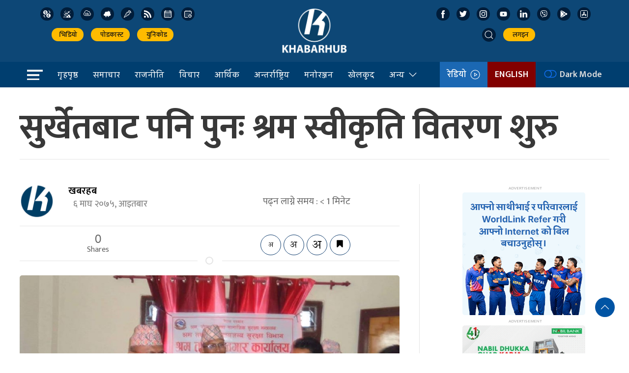

--- FILE ---
content_type: text/html; charset=UTF-8
request_url: https://khabarhub.com/2019/20/356/
body_size: 18378
content:
<!DOCTYPE html>
<html lang="en" class="ah-khbradio">

<head>
  <!-- Required meta tags -->
    <meta charset="utf-8">
    <meta property="fb:pages" content="483697488694219" />
    <meta name="viewport" content="width=device-width, initial-scale=1, shrink-to-fit=no">
	<meta name="twitter:card" content="summary_large_image" />
	<!-- Start Alexa Certify Javascript -->
<script type="text/javascript">
_atrk_opts = { atrk_acct:"gv/ps1SZw320l9", domain:"khabarhub.com",dynamic: true};
(function() { var as = document.createElement('script'); as.type = 'text/javascript'; as.async = true; as.src = "https://certify-js.alexametrics.com/atrk.js"; var s = document.getElementsByTagName('script')[0];s.parentNode.insertBefore(as, s); })();
</script>
<noscript><img src="https://certify.alexametrics.com/atrk.gif?account=gv/ps1SZw320l9" style="display:none" height="1" width="1" alt="" /></noscript>
<!-- End Alexa Certify Javascript -->  
<!-- Global site tag (gtag.js) - Google Analytics -->
<script async src="https://www.googletagmanager.com/gtag/js?id=UA-136426139-1"></script>
<script>
  window.dataLayer = window.dataLayer || [];
  function gtag(){dataLayer.push(arguments);}
  gtag('js', new Date());

  gtag('config', 'UA-136426139-1');
</script>

  <title>
    सुर्खेतबाट पनि पुनः श्रम स्वीकृति वितरण शुरु &laquo;     Khabarhub  </title>
  <meta name='robots' content='max-image-preview:large' />
	<style>img:is([sizes="auto" i], [sizes^="auto," i]) { contain-intrinsic-size: 3000px 1500px }</style>
	<link rel='dns-prefetch' href='//kit.fontawesome.com' />
<link rel='dns-prefetch' href='//ajax.googleapis.com' />
<link rel='dns-prefetch' href='//cdn.jsdelivr.net' />
<link rel='dns-prefetch' href='//fonts.googleapis.com' />
<meta property="fb:admins" content="changingmission"/><meta property="fb:app_id" content="1774296949456204"><meta property="og:title" content="सुर्खेतबाट पनि पुनः श्रम स्वीकृति वितरण शुरु"/><meta property="og:type" content="article"/><meta property="og:description" content="काठमाडौं । सरकारले आइतबारदेखि कर्णाली प्रदेशको राजधानी सुर्खेतबाट वैदेशिक रोजगारीमा जाने कामदारको हकमा पुनः श्रम स्वीकृतिलगायत सेवा प्रदान सञ्चालनमा ल्याएको छ। वैदेशिक रोजगारीसँग सम्बन्धित सेवालाइ श्रम, रोजगार तथा सामाजिक सुरक्षा मन्त्रालयले रोजगार कार्यालयबाट पुनःश्रम स्वीकृतिको सेवा प्रदान शुरु गरेको जानकारी दिएका छ । प्रदेशबाटै श्रम स्वीकृति जारी गर्ने प्रक्रिया शुरु गरिएसँगै श्रम स्वीकृतिकै लागि राजधानी [&hellip;]"/><meta property="og:url" content="https://khabarhub.com/2019/20/356/"/><meta property="og:site_name" content="Khabarhub"/><meta property="og:image" content="https://www.khabarhub.com/wp-content/uploads/2019/01/surkhet.jpg"/><script type="text/javascript">
/* <![CDATA[ */
window._wpemojiSettings = {"baseUrl":"https:\/\/s.w.org\/images\/core\/emoji\/15.0.3\/72x72\/","ext":".png","svgUrl":"https:\/\/s.w.org\/images\/core\/emoji\/15.0.3\/svg\/","svgExt":".svg","source":{"concatemoji":"https:\/\/khabarhub.com\/wp-includes\/js\/wp-emoji-release.min.js?ver=6.7.1"}};
/*! This file is auto-generated */
!function(i,n){var o,s,e;function c(e){try{var t={supportTests:e,timestamp:(new Date).valueOf()};sessionStorage.setItem(o,JSON.stringify(t))}catch(e){}}function p(e,t,n){e.clearRect(0,0,e.canvas.width,e.canvas.height),e.fillText(t,0,0);var t=new Uint32Array(e.getImageData(0,0,e.canvas.width,e.canvas.height).data),r=(e.clearRect(0,0,e.canvas.width,e.canvas.height),e.fillText(n,0,0),new Uint32Array(e.getImageData(0,0,e.canvas.width,e.canvas.height).data));return t.every(function(e,t){return e===r[t]})}function u(e,t,n){switch(t){case"flag":return n(e,"\ud83c\udff3\ufe0f\u200d\u26a7\ufe0f","\ud83c\udff3\ufe0f\u200b\u26a7\ufe0f")?!1:!n(e,"\ud83c\uddfa\ud83c\uddf3","\ud83c\uddfa\u200b\ud83c\uddf3")&&!n(e,"\ud83c\udff4\udb40\udc67\udb40\udc62\udb40\udc65\udb40\udc6e\udb40\udc67\udb40\udc7f","\ud83c\udff4\u200b\udb40\udc67\u200b\udb40\udc62\u200b\udb40\udc65\u200b\udb40\udc6e\u200b\udb40\udc67\u200b\udb40\udc7f");case"emoji":return!n(e,"\ud83d\udc26\u200d\u2b1b","\ud83d\udc26\u200b\u2b1b")}return!1}function f(e,t,n){var r="undefined"!=typeof WorkerGlobalScope&&self instanceof WorkerGlobalScope?new OffscreenCanvas(300,150):i.createElement("canvas"),a=r.getContext("2d",{willReadFrequently:!0}),o=(a.textBaseline="top",a.font="600 32px Arial",{});return e.forEach(function(e){o[e]=t(a,e,n)}),o}function t(e){var t=i.createElement("script");t.src=e,t.defer=!0,i.head.appendChild(t)}"undefined"!=typeof Promise&&(o="wpEmojiSettingsSupports",s=["flag","emoji"],n.supports={everything:!0,everythingExceptFlag:!0},e=new Promise(function(e){i.addEventListener("DOMContentLoaded",e,{once:!0})}),new Promise(function(t){var n=function(){try{var e=JSON.parse(sessionStorage.getItem(o));if("object"==typeof e&&"number"==typeof e.timestamp&&(new Date).valueOf()<e.timestamp+604800&&"object"==typeof e.supportTests)return e.supportTests}catch(e){}return null}();if(!n){if("undefined"!=typeof Worker&&"undefined"!=typeof OffscreenCanvas&&"undefined"!=typeof URL&&URL.createObjectURL&&"undefined"!=typeof Blob)try{var e="postMessage("+f.toString()+"("+[JSON.stringify(s),u.toString(),p.toString()].join(",")+"));",r=new Blob([e],{type:"text/javascript"}),a=new Worker(URL.createObjectURL(r),{name:"wpTestEmojiSupports"});return void(a.onmessage=function(e){c(n=e.data),a.terminate(),t(n)})}catch(e){}c(n=f(s,u,p))}t(n)}).then(function(e){for(var t in e)n.supports[t]=e[t],n.supports.everything=n.supports.everything&&n.supports[t],"flag"!==t&&(n.supports.everythingExceptFlag=n.supports.everythingExceptFlag&&n.supports[t]);n.supports.everythingExceptFlag=n.supports.everythingExceptFlag&&!n.supports.flag,n.DOMReady=!1,n.readyCallback=function(){n.DOMReady=!0}}).then(function(){return e}).then(function(){var e;n.supports.everything||(n.readyCallback(),(e=n.source||{}).concatemoji?t(e.concatemoji):e.wpemoji&&e.twemoji&&(t(e.twemoji),t(e.wpemoji)))}))}((window,document),window._wpemojiSettings);
/* ]]> */
</script>
<style id='wp-emoji-styles-inline-css' type='text/css'>

	img.wp-smiley, img.emoji {
		display: inline !important;
		border: none !important;
		box-shadow: none !important;
		height: 1em !important;
		width: 1em !important;
		margin: 0 0.07em !important;
		vertical-align: -0.1em !important;
		background: none !important;
		padding: 0 !important;
	}
</style>
<link rel='stylesheet' id='wp-block-library-css' href='https://khabarhub.com/wp-includes/css/dist/block-library/style.min.css?ver=6.7.1' type='text/css' media='all' />
<link rel='stylesheet' id='mpp_gutenberg-css' href='https://khabarhub.com/wp-content/plugins/metronet-profile-picture/dist/blocks.style.build.css?ver=2.6.3' type='text/css' media='all' />
<style id='classic-theme-styles-inline-css' type='text/css'>
/*! This file is auto-generated */
.wp-block-button__link{color:#fff;background-color:#32373c;border-radius:9999px;box-shadow:none;text-decoration:none;padding:calc(.667em + 2px) calc(1.333em + 2px);font-size:1.125em}.wp-block-file__button{background:#32373c;color:#fff;text-decoration:none}
</style>
<style id='global-styles-inline-css' type='text/css'>
:root{--wp--preset--aspect-ratio--square: 1;--wp--preset--aspect-ratio--4-3: 4/3;--wp--preset--aspect-ratio--3-4: 3/4;--wp--preset--aspect-ratio--3-2: 3/2;--wp--preset--aspect-ratio--2-3: 2/3;--wp--preset--aspect-ratio--16-9: 16/9;--wp--preset--aspect-ratio--9-16: 9/16;--wp--preset--color--black: #000000;--wp--preset--color--cyan-bluish-gray: #abb8c3;--wp--preset--color--white: #ffffff;--wp--preset--color--pale-pink: #f78da7;--wp--preset--color--vivid-red: #cf2e2e;--wp--preset--color--luminous-vivid-orange: #ff6900;--wp--preset--color--luminous-vivid-amber: #fcb900;--wp--preset--color--light-green-cyan: #7bdcb5;--wp--preset--color--vivid-green-cyan: #00d084;--wp--preset--color--pale-cyan-blue: #8ed1fc;--wp--preset--color--vivid-cyan-blue: #0693e3;--wp--preset--color--vivid-purple: #9b51e0;--wp--preset--gradient--vivid-cyan-blue-to-vivid-purple: linear-gradient(135deg,rgba(6,147,227,1) 0%,rgb(155,81,224) 100%);--wp--preset--gradient--light-green-cyan-to-vivid-green-cyan: linear-gradient(135deg,rgb(122,220,180) 0%,rgb(0,208,130) 100%);--wp--preset--gradient--luminous-vivid-amber-to-luminous-vivid-orange: linear-gradient(135deg,rgba(252,185,0,1) 0%,rgba(255,105,0,1) 100%);--wp--preset--gradient--luminous-vivid-orange-to-vivid-red: linear-gradient(135deg,rgba(255,105,0,1) 0%,rgb(207,46,46) 100%);--wp--preset--gradient--very-light-gray-to-cyan-bluish-gray: linear-gradient(135deg,rgb(238,238,238) 0%,rgb(169,184,195) 100%);--wp--preset--gradient--cool-to-warm-spectrum: linear-gradient(135deg,rgb(74,234,220) 0%,rgb(151,120,209) 20%,rgb(207,42,186) 40%,rgb(238,44,130) 60%,rgb(251,105,98) 80%,rgb(254,248,76) 100%);--wp--preset--gradient--blush-light-purple: linear-gradient(135deg,rgb(255,206,236) 0%,rgb(152,150,240) 100%);--wp--preset--gradient--blush-bordeaux: linear-gradient(135deg,rgb(254,205,165) 0%,rgb(254,45,45) 50%,rgb(107,0,62) 100%);--wp--preset--gradient--luminous-dusk: linear-gradient(135deg,rgb(255,203,112) 0%,rgb(199,81,192) 50%,rgb(65,88,208) 100%);--wp--preset--gradient--pale-ocean: linear-gradient(135deg,rgb(255,245,203) 0%,rgb(182,227,212) 50%,rgb(51,167,181) 100%);--wp--preset--gradient--electric-grass: linear-gradient(135deg,rgb(202,248,128) 0%,rgb(113,206,126) 100%);--wp--preset--gradient--midnight: linear-gradient(135deg,rgb(2,3,129) 0%,rgb(40,116,252) 100%);--wp--preset--font-size--small: 13px;--wp--preset--font-size--medium: 20px;--wp--preset--font-size--large: 36px;--wp--preset--font-size--x-large: 42px;--wp--preset--spacing--20: 0.44rem;--wp--preset--spacing--30: 0.67rem;--wp--preset--spacing--40: 1rem;--wp--preset--spacing--50: 1.5rem;--wp--preset--spacing--60: 2.25rem;--wp--preset--spacing--70: 3.38rem;--wp--preset--spacing--80: 5.06rem;--wp--preset--shadow--natural: 6px 6px 9px rgba(0, 0, 0, 0.2);--wp--preset--shadow--deep: 12px 12px 50px rgba(0, 0, 0, 0.4);--wp--preset--shadow--sharp: 6px 6px 0px rgba(0, 0, 0, 0.2);--wp--preset--shadow--outlined: 6px 6px 0px -3px rgba(255, 255, 255, 1), 6px 6px rgba(0, 0, 0, 1);--wp--preset--shadow--crisp: 6px 6px 0px rgba(0, 0, 0, 1);}:where(.is-layout-flex){gap: 0.5em;}:where(.is-layout-grid){gap: 0.5em;}body .is-layout-flex{display: flex;}.is-layout-flex{flex-wrap: wrap;align-items: center;}.is-layout-flex > :is(*, div){margin: 0;}body .is-layout-grid{display: grid;}.is-layout-grid > :is(*, div){margin: 0;}:where(.wp-block-columns.is-layout-flex){gap: 2em;}:where(.wp-block-columns.is-layout-grid){gap: 2em;}:where(.wp-block-post-template.is-layout-flex){gap: 1.25em;}:where(.wp-block-post-template.is-layout-grid){gap: 1.25em;}.has-black-color{color: var(--wp--preset--color--black) !important;}.has-cyan-bluish-gray-color{color: var(--wp--preset--color--cyan-bluish-gray) !important;}.has-white-color{color: var(--wp--preset--color--white) !important;}.has-pale-pink-color{color: var(--wp--preset--color--pale-pink) !important;}.has-vivid-red-color{color: var(--wp--preset--color--vivid-red) !important;}.has-luminous-vivid-orange-color{color: var(--wp--preset--color--luminous-vivid-orange) !important;}.has-luminous-vivid-amber-color{color: var(--wp--preset--color--luminous-vivid-amber) !important;}.has-light-green-cyan-color{color: var(--wp--preset--color--light-green-cyan) !important;}.has-vivid-green-cyan-color{color: var(--wp--preset--color--vivid-green-cyan) !important;}.has-pale-cyan-blue-color{color: var(--wp--preset--color--pale-cyan-blue) !important;}.has-vivid-cyan-blue-color{color: var(--wp--preset--color--vivid-cyan-blue) !important;}.has-vivid-purple-color{color: var(--wp--preset--color--vivid-purple) !important;}.has-black-background-color{background-color: var(--wp--preset--color--black) !important;}.has-cyan-bluish-gray-background-color{background-color: var(--wp--preset--color--cyan-bluish-gray) !important;}.has-white-background-color{background-color: var(--wp--preset--color--white) !important;}.has-pale-pink-background-color{background-color: var(--wp--preset--color--pale-pink) !important;}.has-vivid-red-background-color{background-color: var(--wp--preset--color--vivid-red) !important;}.has-luminous-vivid-orange-background-color{background-color: var(--wp--preset--color--luminous-vivid-orange) !important;}.has-luminous-vivid-amber-background-color{background-color: var(--wp--preset--color--luminous-vivid-amber) !important;}.has-light-green-cyan-background-color{background-color: var(--wp--preset--color--light-green-cyan) !important;}.has-vivid-green-cyan-background-color{background-color: var(--wp--preset--color--vivid-green-cyan) !important;}.has-pale-cyan-blue-background-color{background-color: var(--wp--preset--color--pale-cyan-blue) !important;}.has-vivid-cyan-blue-background-color{background-color: var(--wp--preset--color--vivid-cyan-blue) !important;}.has-vivid-purple-background-color{background-color: var(--wp--preset--color--vivid-purple) !important;}.has-black-border-color{border-color: var(--wp--preset--color--black) !important;}.has-cyan-bluish-gray-border-color{border-color: var(--wp--preset--color--cyan-bluish-gray) !important;}.has-white-border-color{border-color: var(--wp--preset--color--white) !important;}.has-pale-pink-border-color{border-color: var(--wp--preset--color--pale-pink) !important;}.has-vivid-red-border-color{border-color: var(--wp--preset--color--vivid-red) !important;}.has-luminous-vivid-orange-border-color{border-color: var(--wp--preset--color--luminous-vivid-orange) !important;}.has-luminous-vivid-amber-border-color{border-color: var(--wp--preset--color--luminous-vivid-amber) !important;}.has-light-green-cyan-border-color{border-color: var(--wp--preset--color--light-green-cyan) !important;}.has-vivid-green-cyan-border-color{border-color: var(--wp--preset--color--vivid-green-cyan) !important;}.has-pale-cyan-blue-border-color{border-color: var(--wp--preset--color--pale-cyan-blue) !important;}.has-vivid-cyan-blue-border-color{border-color: var(--wp--preset--color--vivid-cyan-blue) !important;}.has-vivid-purple-border-color{border-color: var(--wp--preset--color--vivid-purple) !important;}.has-vivid-cyan-blue-to-vivid-purple-gradient-background{background: var(--wp--preset--gradient--vivid-cyan-blue-to-vivid-purple) !important;}.has-light-green-cyan-to-vivid-green-cyan-gradient-background{background: var(--wp--preset--gradient--light-green-cyan-to-vivid-green-cyan) !important;}.has-luminous-vivid-amber-to-luminous-vivid-orange-gradient-background{background: var(--wp--preset--gradient--luminous-vivid-amber-to-luminous-vivid-orange) !important;}.has-luminous-vivid-orange-to-vivid-red-gradient-background{background: var(--wp--preset--gradient--luminous-vivid-orange-to-vivid-red) !important;}.has-very-light-gray-to-cyan-bluish-gray-gradient-background{background: var(--wp--preset--gradient--very-light-gray-to-cyan-bluish-gray) !important;}.has-cool-to-warm-spectrum-gradient-background{background: var(--wp--preset--gradient--cool-to-warm-spectrum) !important;}.has-blush-light-purple-gradient-background{background: var(--wp--preset--gradient--blush-light-purple) !important;}.has-blush-bordeaux-gradient-background{background: var(--wp--preset--gradient--blush-bordeaux) !important;}.has-luminous-dusk-gradient-background{background: var(--wp--preset--gradient--luminous-dusk) !important;}.has-pale-ocean-gradient-background{background: var(--wp--preset--gradient--pale-ocean) !important;}.has-electric-grass-gradient-background{background: var(--wp--preset--gradient--electric-grass) !important;}.has-midnight-gradient-background{background: var(--wp--preset--gradient--midnight) !important;}.has-small-font-size{font-size: var(--wp--preset--font-size--small) !important;}.has-medium-font-size{font-size: var(--wp--preset--font-size--medium) !important;}.has-large-font-size{font-size: var(--wp--preset--font-size--large) !important;}.has-x-large-font-size{font-size: var(--wp--preset--font-size--x-large) !important;}
:where(.wp-block-post-template.is-layout-flex){gap: 1.25em;}:where(.wp-block-post-template.is-layout-grid){gap: 1.25em;}
:where(.wp-block-columns.is-layout-flex){gap: 2em;}:where(.wp-block-columns.is-layout-grid){gap: 2em;}
:root :where(.wp-block-pullquote){font-size: 1.5em;line-height: 1.6;}
</style>
<link rel='stylesheet' id='uikit-style-css' href='https://cdn.jsdelivr.net/npm/uikit@3.4.6/dist/css/uikit.min.css?ver=6.7.1' type='text/css' media='all' />
<link rel='stylesheet' id='base-style-css' href='https://khabarhub.com/wp-content/themes/KhabarhubOfficial/css/base.css?ver=6.7.1' type='text/css' media='all' />
<link rel='stylesheet' id='google-font-css' href='https://fonts.googleapis.com/css?family=Mukta%3A400%2C500%2C600%2C700&#038;subset=devanagari&#038;ver=6.7.1' type='text/css' media='all' />
<link rel='stylesheet' id='google-Sarala-css' href='https://fonts.googleapis.com/css2?family=Sarala%3Awght%40400%3B700&#038;display=swap&#038;ver=6.7.1' type='text/css' media='all' />
<link rel='stylesheet' id='appharu-style-css' href='https://khabarhub.com/wp-content/themes/KhabarhubOfficial/style.css?ver=8.23.265.258.1' type='text/css' media='all' />
<script type="text/javascript" src="https://khabarhub.com/wp-includes/js/jquery/jquery.min.js?ver=3.7.1" id="jquery-core-js"></script>
<script type="text/javascript" src="https://khabarhub.com/wp-includes/js/jquery/jquery-migrate.min.js?ver=3.4.1" id="jquery-migrate-js"></script>
<script type="text/javascript" src="https://khabarhub.com/wp-content/plugins/rs-save-for-later/public/js/js.cookie.js?ver=2.1.4" id="rs-save-for-laterjs-cookie-js"></script>
<script type="text/javascript" id="rs-save-for-later-js-extra">
/* <![CDATA[ */
var rs_save_for_later_ajax = {"ajax_url":"\/wp-admin\/admin-ajax.php","save_txt":"Save","unsave_txt":"Remove","saved_txt":"See Saved","number_txt":"Saved:","saved_page_url":"https:\/\/khabarhub.com\/saved-for-later\/","is_user_logged_in":"","toggle_logged_in":"0"};
/* ]]> */
</script>
<script type="text/javascript" src="https://khabarhub.com/wp-content/plugins/rs-save-for-later/public/js/rs-save-for-later-public.js?ver=1.0.0" id="rs-save-for-later-js"></script>
<script type="text/javascript" src="https://kit.fontawesome.com/7d59914bdd.js?ver=6.7.1" id="font-awesome-js"></script>
<link rel="https://api.w.org/" href="https://khabarhub.com/wp-json/" /><link rel="alternate" title="JSON" type="application/json" href="https://khabarhub.com/wp-json/wp/v2/posts/356" /><link rel="EditURI" type="application/rsd+xml" title="RSD" href="https://khabarhub.com/xmlrpc.php?rsd" />
<meta name="generator" content="WordPress 6.7.1" />
<link rel="canonical" href="https://khabarhub.com/2019/20/356/" />
<link rel='shortlink' href='https://khabarhub.com/?p=356' />
<link rel="alternate" title="oEmbed (JSON)" type="application/json+oembed" href="https://khabarhub.com/wp-json/oembed/1.0/embed?url=https%3A%2F%2Fkhabarhub.com%2F2019%2F20%2F356%2F" />
<link rel="alternate" title="oEmbed (XML)" type="text/xml+oembed" href="https://khabarhub.com/wp-json/oembed/1.0/embed?url=https%3A%2F%2Fkhabarhub.com%2F2019%2F20%2F356%2F&#038;format=xml" />
      <meta name="onesignal" content="wordpress-plugin"/>
            <script>

      window.OneSignalDeferred = window.OneSignalDeferred || [];

      OneSignalDeferred.push(function(OneSignal) {
        var oneSignal_options = {};
        window._oneSignalInitOptions = oneSignal_options;

        oneSignal_options['serviceWorkerParam'] = { scope: '/' };
oneSignal_options['serviceWorkerPath'] = 'OneSignalSDKWorker.js.php';

        OneSignal.Notifications.setDefaultUrl("https://khabarhub.com");

        oneSignal_options['wordpress'] = true;
oneSignal_options['appId'] = '53e2087e-abb5-42a9-b964-6ba139ec8f15';
oneSignal_options['allowLocalhostAsSecureOrigin'] = true;
oneSignal_options['welcomeNotification'] = { };
oneSignal_options['welcomeNotification']['title'] = "";
oneSignal_options['welcomeNotification']['message'] = "";
oneSignal_options['path'] = "https://khabarhub.com/wp-content/plugins/onesignal-free-web-push-notifications/sdk_files/";
oneSignal_options['safari_web_id'] = "web.onesignal.auto.2b467c5d-2ccd-4e09-a57b-cb7ab9efd0c0";
oneSignal_options['promptOptions'] = { };
oneSignal_options['promptOptions']['siteName'] = "https://www.khabarhub.com";
oneSignal_options['notifyButton'] = { };
oneSignal_options['notifyButton']['enable'] = true;
oneSignal_options['notifyButton']['position'] = 'bottom-right';
oneSignal_options['notifyButton']['theme'] = 'default';
oneSignal_options['notifyButton']['size'] = 'medium';
oneSignal_options['notifyButton']['showCredit'] = true;
oneSignal_options['notifyButton']['text'] = {};
oneSignal_options['notifyButton']['colors'] = {};
oneSignal_options['notifyButton']['colors']['circle.background'] = '#003e6f';
oneSignal_options['notifyButton']['colors']['dialog.button.background'] = '#003e6f';
              OneSignal.init(window._oneSignalInitOptions);
                    });

      function documentInitOneSignal() {
        var oneSignal_elements = document.getElementsByClassName("OneSignal-prompt");

        var oneSignalLinkClickHandler = function(event) { OneSignal.Notifications.requestPermission(); event.preventDefault(); };        for(var i = 0; i < oneSignal_elements.length; i++)
          oneSignal_elements[i].addEventListener('click', oneSignalLinkClickHandler, false);
      }

      if (document.readyState === 'complete') {
           documentInitOneSignal();
      }
      else {
           window.addEventListener("load", function(event){
               documentInitOneSignal();
          });
      }
    </script>
<link rel="icon" href="https://www.khabarhub.com/wp-content/uploads/2019/06/cropped-logo1-e1561904137653-32x32.png" sizes="32x32" />
<link rel="icon" href="https://www.khabarhub.com/wp-content/uploads/2019/06/cropped-logo1-e1561904137653-192x192.png" sizes="192x192" />
<link rel="apple-touch-icon" href="https://www.khabarhub.com/wp-content/uploads/2019/06/cropped-logo1-e1561904137653-180x180.png" />
<meta name="msapplication-TileImage" content="https://www.khabarhub.com/wp-content/uploads/2019/06/cropped-logo1-e1561904137653-270x270.png" />
	 <script src="https://khabarhub.com/wp-content/themes/KhabarhubOfficial/js/uikit.min.js"></script>
<!--     <script src="https://cdn.jsdelivr.net/npm/uikit@3.4.6/dist/js/uikit.min.js"></script>
	 -->
</head>

<body>
    <div id="fb-root"></div>
    <script>
        (function (d, s, id) {
            var js,
                fjs = d.getElementsByTagName(s)[0];
            if (d.getElementById(id))
                return;
            js = d.createElement(s);
            js.id = id;
            js.src = "//connect.facebook.net/en_US/sdk.js#xfbml=1&version=v2.10&appId=40151482661930" +
                "1";
            fjs
                .parentNode
                .insertBefore(js, fjs);
        }(document, 'script', 'facebook-jssdk'));
    </script>

    <div class="ah-header">
        <div class="uk-container">
            <div uk-grid="uk-grid" class="uk-padding-small">
                <div class="uk-width-1-3@m header-nav-item  uk-visible@m">
                    <div class="icon-list">
                        <a href="https://u.khabarhub.com/forex" target="_blank" class="uk-icon-button icon-item uk-margin-small-right currency"><img
                                src="https://khabarhub.com/wp-content/themes/KhabarhubOfficial/img/icons/currency.svg"
                                alt="Logo"></a>
                        <a href="https://u.khabarhub.com/gold-silver" target="_blank" class="uk-icon-button icon-item uk-margin-small-right gold"><img
                                src="https://khabarhub.com/wp-content/themes/KhabarhubOfficial/img/icons/gold.svg" alt="Logo"></a>
                        <a href="https://u.khabarhub.com/air-quality-index" target="_blank" class="uk-icon-button icon-item uk-margin-small-right air-quality"><img
                                src="https://khabarhub.com/wp-content/themes/KhabarhubOfficial/img/icons/air-quality.svg"
                                alt="Logo"></a>
                        <a href="https://u.khabarhub.com/weathers" target="_blank" class="uk-icon-button icon-item uk-margin-small-right weather"><img
                                src="https://khabarhub.com/wp-content/themes/KhabarhubOfficial/img/icons/cloudy.svg" alt="Logo"></a>
                        <a href="https://u.khabarhub.com/tarkari" target="_blank" class="uk-icon-button icon-item uk-margin-small-right vegetable"><img
                                src="https://khabarhub.com/wp-content/themes/KhabarhubOfficial/img/icons/vegetable.svg"
                                alt="Logo"></a>
                        <a href="https://khabarhub.com/feed" target="_blank" class="uk-icon-button icon-item uk-margin-small-right rss"><img
                                src="https://khabarhub.com/wp-content/themes/KhabarhubOfficial/img/icons/rss.svg" alt="Logo"></a>
                        <a href="https://u.khabarhub.com/nepali-calendar" target="_blank" class="uk-icon-button icon-item uk-margin-small-right calendar"><img
                                src="https://khabarhub.com/wp-content/themes/KhabarhubOfficial/img/icons/calendar.svg"
                                alt="Logo"></a>
                        <a href="https://u.khabarhub.com/date-converter" target="_blank" class="uk-icon-button icon-item uk-margin-small-right date-converter"><img
                                src="https://khabarhub.com/wp-content/themes/KhabarhubOfficial/img/icons/date-converter.svg"
                                alt="Logo"></a>
                    </div>

                    <ul class="uk-navbar-nav" style="margin-top: 15px;">
                        <li> <a href="https://u.khabarhub.com/video" target="_blank"><i class="fas fa-video"></i> &nbsp;भिडियो </a></li>
                        <li> <a href="https://anchor.fm/khabarhub" target="_blank"><i class="fas fa-headphones-alt"></i> &nbsp; पोडकास्ट </a></li>
                        <li> <a href="https://u.khabarhub.com/preeti-to-unicode" target="_blank"><i class="fas fa-language"></i>&nbsp; युनिकोड </a></li>
                    </ul>

                </div>
                <div class="uk-width-1-3@m ">
                    <div class="uk-child-width-expand uk-grid-small uk-text-center" uk-grid>
                        <div class="uk-visible@m"></div>
                        <div class="uk-width-2-5@m">
                            <div class="uk-padding-small uk-padding-remove">
                                <a href="/"><img src="https://khabarhub.com/wp-content/themes/KhabarhubOfficial/img/logo1.png"
                                        alt="Logo" class="ah-khb-logo"></a>
                            </div>
                        </div>
                        <div class="uk-visible@m"></div>
                    </div>

                </div>
                <div class="uk-width-1-3@m header-nav-item  uk-visible@m">
                    <div class="icon-list">
                        <a href="https://www.facebook.com/khabarhubofficial/" target="_blank" class="uk-icon-button icon-item uk-margin-small-right facebook"><img
                                src="https://khabarhub.com/wp-content/themes/KhabarhubOfficial/img/icons/facebook.svg"
                                alt="Logo"></a>
                        <a href="https://twitter.com/Khabarhub_Eng" target="_blank" class="uk-icon-button icon-item uk-margin-small-right twitter"><img
                                src="https://khabarhub.com/wp-content/themes/KhabarhubOfficial/img/icons/twitter.svg" alt="Logo"></a>
                        <a href="https://www.instagram.com/official.khabarhub/" target="_blank" class="uk-icon-button icon-item uk-margin-small-right instagram"><img
                                src="https://khabarhub.com/wp-content/themes/KhabarhubOfficial/img/icons/instagram.svg"
                                alt="Logo"></a>
                        <a href="https://www.youtube.com/c/Khabarhub" target="_blank" class="uk-icon-button icon-item uk-margin-small-right youtube"><img
                                src="https://khabarhub.com/wp-content/themes/KhabarhubOfficial/img/icons/youtube.svg" alt="Logo"></a>
                        <a href="https://www.linkedin.com/company/khabarhub//" target="_blank" class="uk-icon-button icon-item uk-margin-small-right linked-in"><img
                                src="https://khabarhub.com/wp-content/themes/KhabarhubOfficial/img/icons/linked-in.svg"
                                alt="Logo"></a>
                        <a href="https://chats.viber.com/khabarhub" target="_blank" class="uk-icon-button icon-item uk-margin-small-right viber"><img
                                src="https://khabarhub.com/wp-content/themes/KhabarhubOfficial/img/icons/viber.svg" alt="Logo"></a>
                        <a href="https://play.google.com/store/apps/details?id=khabarhub.com&hl=en&gl=US" target="_blank" class="uk-icon-button icon-item uk-margin-small-right playstore"><img
                                src="https://khabarhub.com/wp-content/themes/KhabarhubOfficial/img/icons/playstore.svg"
                                alt="Logo"></a>
                        <a href="https://apps.apple.com/us/app/khabarhub/id1557109673" target="_blank" class="uk-icon-button icon-item uk-margin-small-right appstore"><img
                                src="https://khabarhub.com/wp-content/themes/KhabarhubOfficial/img/icons/appstore.svg"
                                alt="Logo"></a>
                    </div>

                    <ul class="uk-navbar-nav " style="margin-top: 15px;">
                        <li> <a class="uk-navbar-toggle header-search" href="#modal-search" uk-search-icon
                                uk-toggle></a></li>
                        <li><a href="#"  target="_blank"> <i class="fas fa-sign-in-alt"></i>&nbsp; लगइन </a></li>
                    </ul>
                </div>
            </div>
        </div>
    </div>


    <div class="np-border wbg catnav" uk-sticky="uk-sticky" style="z-index: 990;">
        <div class="uk-container">
            <nav class="uk-navbar uk-position-relative nav-edit" uk-navbar>
    <div class="uk-navbar-left">
        <ul class="uk-navbar-nav menu-icon">
            <li uk-toggle="target: #offcanvas-nav">
                <a href="!"><img src="https://khabarhub.com/wp-content/themes/KhabarhubOfficial/img/home-bar.png" alt="Logo"></a>
            </li>
        </ul>
    </div>
    <div class="uk-navbar-left uk-visible@m">
        <ul class="uk-navbar-nav navigation-bar">
            <li>
                <a href="/">गृहपृष्ठ</a>
            </li>
            <li>
                <a href="/?cat=13">समाचार</a>
            </li>
            <li>
                <a href="/?cat=20">राजनीति</a>
            </li>
            <li>
                <a href="/?cat=9">विचार</a>
            </li>
            <li><a href="/?cat=4">आर्थिक</a></li>
            <li><a href="/?cat=2">अन्तर्राष्ट्रिय </a></li>
            <li><a href="/?cat=10"> मनोरञ्जन </a></li>
            <li><a href="/?cat=5">खेलकुद</a></li>
            <li>
                <a href="/?cat=8198">अन्य<span uk-icon="icon: chevron-down; ratio: 1.2"
                        class="dropdown-icon"></span></a>
                <div class="uk-navbar-dropdown dropdown-list dropdown-item">
                    <ul class="uk-nav uk-navbar-dropdown-nav">
                        <li><a href="/?cat=3">अन्तर्वार्ता </a></li>
                        <li class="uk-nav-divider"><a href="/?cat=49">ट्राभल</a></li>
                        <li class="uk-nav-divider"><a href="/?cat=41">स्वास्थ्य</a></li>
                        <li class="uk-nav-divider"><a href="/?cat=15">सूचना-प्रविधि</a></li>
                        <li class="uk-nav-divider"><a href="/?cat=149">सुरक्षा</a></li>
                        <li class="uk-nav-divider"><a href="/?cat=5">खेलकुद</a></li>
                        <li class="uk-nav-divider"><a href="/?cat=16">जीवनशैली</a></li>
                        <li class="uk-nav-divider"><a href="/?cat=26">प्रवास</a></li>
                        <li class="uk-nav-divider"><a href="/?cat=32">धर्म / संस्कृति</a></li>
                        <li class="uk-nav-divider"><a href="/?cat=34">इमिग्रेसन</a>
                        </li>
                        <li class="uk-nav-divider"><a href="/?cat=27">रोजगार</a>
                        </li>
                        <li class="uk-nav-divider"><a href="/?cat=14">साहित्य</a>
                        </li>
                        <li class="uk-nav-divider"><a href="/?cat=341">राशिफल</a>
                        </li>
                    </ul>
                </div>
            </li>

        </ul>
    </div>

    <div class="uk-navbar-right">
        <ul class="uk-navbar-nav uk-flex-right@m">
            <li>
                <a class="radio-icon" href="#" uk-toggle="target: #modal-example">रेडियो &nbsp; <span
                        class="radio-btn-flip" uk-icon="icon:  play-circle; ratio: 1"></span></a>
            </li>
            <li>
                <a target="_blank" class="eng-link" href="https://english.khabarhub.com/">ENGLISH</a>
            </li>
            <li title="Dark Mode">
                <a href="#" style="color:#ddd;">
                    <label>
                        <input id="dmcheck" class="uk-checkbox" type="checkbox">
                        <svg id="dmoff" class="bi bi-toggle-off" width="30px" height="25px" viewBox="0 0 16 16"
                            fill="currentColor" xmlns="http://www.w3.org/2000/svg">
                            <path fill-rule="evenodd"
                                d="M11 4a4 4 0 010 8H8a4.992 4.992 0 002-4 4.992 4.992 0 00-2-4h3zm-6 8a4 4 0 110-8 4 4 0 010 8zM0 8a5 5 0 005 5h6a5 5 0 000-10H5a5 5 0 00-5 5z"
                                clip-rule="evenodd" />
                        </svg>
                        <svg id="dmon" class="bi bi-toggle-on" width="30px" height="25px" viewBox="0 0 16 16"
                            fill="currentColor" xmlns="http://www.w3.org/2000/svg">
                            <path fill-rule="evenodd"
                                d="M5 3a5 5 0 000 10h6a5 5 0 000-10H5zm6 9a4 4 0 100-8 4 4 0 000 8z"
                                clip-rule="evenodd" />
                        </svg>
                        <span class="uk-visible@m">Dark Mode</span>
                    </label>
                </a>
            </li>

        </ul>

    </div>
</nav>

<!-- This is the modal -->
<div class="ah-radio-model" id="modal-example" uk-modal>
    <div class="uk-modal-dialog">

        <div class="uk-height-medium uk-flex uk-flex-center uk-flex-middle uk-background-cover uk-light"
            style="height: 250px;" data-src="https://khabarhub.com/wp-content/themes/KhabarhubOfficial/img/rc-logo.jpg" data-srcset="https://khabarhub.com/wp-content/themes/KhabarhubOfficial/img/rc-logo.jpg?fit=crop&w=650&h=433&q=80 650w,
                  https://khabarhub.com/wp-content/themes/KhabarhubOfficial/img/rc-logo.jpg?fit=crop&w=1300&h=866&q=80 1300w"
            data-sizes="(min-width: 650px) 650px, 100vw" uk-img>
            <button class="uk-modal-close-default ah-close" style="position: absolute !important;" type="button"><span
                    uk-icon="icon: close; ratio: 3.5"></span></button>
            <div class="radio-section">
                <p class="uk-text-small radio-text">Live on</p>
                <h1 class="uk-margin-remove">RADIO CANDID</h1>
                <p class="uk-text-small radio-text uk-margin-remove-top">Your Voice, Your Power</p>
                <div class="ah-audio">
                    <audio controls>
                        <!--                         <source src="https://radio-streaming-serv-np.hamropatro.com:8030/radio.mp3" type="audio/mpeg"> -->
                    </audio>
                </div>

            </div>

        </div>
    </div>
</div>

<div id="modal-search" class="uk-flex-top  search-model-item" uk-modal>
    <div class="uk-modal-dialog uk-modal-body search-model uk-margin-auto-vertical">
        <button class="uk-modal-close-default close-icon ah-close" style="position: absolute !important;" type="button"
            uk-close></button>
        <h2 class="uk-modal-title search-title">खबरहब <span class="ah-search-khb">सर्च गर्नुहोस्</span></h2>
        <form action="/" class="uk-search uk-search-navbar uk-width-1-1" method="get">
            <div class="uk-child-width-1-2@m uk-text-center uk-grid-small" uk-grid>
                <div class="uk-child-width-1-2@m uk-text-center uk-grid-small" uk-grid>
                    <div>
                        <input class="uk-input" name="form" type="date" data-uk-datepicker placeholder="from"
                            value="">
                    </div>
                    <div>
                        <input class="uk-input" name="to" type="date" data-uk-datepicker placeholder="to"
                            value="">
                    </div>
                </div>
                <div>
                    <input class="uk-search-input search-box" name="s" id="s" type="search" placeholder="Search"
                        value="">
                    <button type="submit" class="uk-search-icon-flip icon-search" uk-search-icon></button>
                </div>
            </div>
        </form>
    </div>
</div>        </div>
    </div>
    <div id="offcanvas-nav" class="uk-offcanvas" uk-offcanvas="overlay: true">
    <div class="uk-offcanvas-bar full-ah-nav">

        <div class="uk-section uk-padding-remove-top  uk-padding-remove-bottom">
            <div class="uk-container uk-container-small  uk-padding-remove">
                <div class="uk-child-width-1-3@m" uk-grid>
                    <div>
                        <a href="/"><img src="https://khabarhub.com/wp-content/themes/KhabarhubOfficial/img/logo-white-sm.png"
                                alt="Logo"></a>

                    </div>
                    <div class="uk-visible@m"></div>
                    <div class="ah-mobile-menu uk-text-right uk-flex uk-flex-middle uk-flex-right">
                        <button class="uk-offcanvas-close ah-close" type="button"><span
                                uk-icon="icon: close; ratio: 3.5"></span></button>
                    </div>
                </div>
                <div class="uk-child-width-1-1@m" uk-grid>
                    <div>
                        <form action="/" role="search" class="uk-search uk-search-large ah-search"  method="get">
                            <input  name="s" id="s"  class="uk-search-input" type="search" placeholder="Search"  value="" >
                            <span type="submit" class="ah-search-icon" style="color: #fff !important;"
                                uk-search-icon></span>
                        </form>
                    </div>

                    </divL>
                    <div class="uk-navbar-grid uk-child-width-1-3@m" uk-grid>
                        <div>
                            <h3 class="menu-title">मुख्य</h3>
                            <ul class="uk-list side-nav uk-nav-default">
                                <li><a href="/"><span class="uk-margin-small-right" uk-icon="home"></span>होम</a></li>
                                <li><a href="/?cat=13"><i class="fas fa-newspaper uk-margin-small-right"></i>समाचार</a></li>
                                <li><a href="/?cat=2"><i
                                            class="fas fa-globe-asia uk-margin-small-right"></i>अन्तर्राष्ट्रिय</a></li>
                                <li><a href="/?cat=4"><i class="fas fa-newspaper uk-margin-small-right"></i>आर्थिक</a></li>
                                <li><a href="/?cat=49"><i class="fas fa-plane-departure uk-margin-small-right"></i>ट्राभल</a>
                                </li>
                                <li><a href="/?cat=9"><i class="far fa-address-card uk-margin-small-right"></i>विचार</a></li>
                                <li><a href="/?cat=41"><i
                                            class="fas fa-file-medical-alt uk-margin-small-right"></i>स्वास्थ्य</a></li>
                                <li><a href="/?cat=10"><span class="uk-margin-small-right" uk-icon="happy"></span>मनोरञ्जन</a>
                                </li>
                                <li><a href="/?cat=15"><i
                                            class="fas fa-chalkboard-teacher uk-margin-small-right"></i>सूचना-प्रविधि</a>
                                </li>
                                <li><a href="/?cat=20"><i class="fas fa-newspaper uk-margin-small-right"></i>राजनीति</a></li>
                                <li><a href="/?cat=149"><i class="fas fa-people-carry uk-margin-small-right"></i>सुरक्षा</a>
                                </li>
                                <li><a href="/?cat=5"><i class="fas fa-baseball-ball uk-margin-small-right"></i>खेलकुद</a>
                                </li>
                            </ul>
                        </div>
                        <div>
                            <h3 class="menu-title"> अन्य</h3>
                            <ul class="uk-list side-nav uk-nav-default">
                                <li><a href="/?cat=16"><i class="fas fa-car uk-margin-small-right"></i>जीवनशैली</a></li>
                                <li><a href="/?cat=116"><i class="far fa-newspaper uk-margin-small-right"></i>स्टोरी</a></li>
                                <li><a href="/?cat=26"><i class="fas fa-globe uk-margin-small-right"></i>प्रवास</a></li>
                                <li><a href="/?cat=32"><i class="fas fa-praying-hands uk-margin-small-right"></i>धर्म /
                                        संस्कृति</a></li>
                                <li><a href="/?cat=34"><i class="fas fa-globe-africa uk-margin-small-right"></i>इमिग्रेसन</a>
                                </li>
                                <li><a href="/?cat=27"><i class="fas fa-user-md uk-margin-small-right"></i>रोजगार</a></li>
                                <li><a href="/?cat=159"><i class="far fa-newspaper uk-margin-small-right"></i>पत्रपत्रिका</a>
                                </li>
                                <li><a href="/?cat=12"><i class="far fa-smile-wink uk-margin-small-right"></i>विचित्र संसार</a>
                                </li>
                                <li><a href="/?cat=21"><i class="far fa-newspaper uk-margin-small-right"></i>सम-सामयिक</a></li>
                                <li><a href="/?cat=30"><i class="fas fa-building uk-margin-small-right"></i>समाज</a></li>
                                <li><a href="/?cat=14"><i class="fas fa-book-reader uk-margin-small-right"></i>साहित्य</a></li>
                                <li><a href="/?cat=22"><i class="fas fa-street-view uk-margin-small-right"></i>स्थानीय</a></li>
                            </ul>
                        </div>
                        <div>
                            <h3 class="menu-title"> युटिलिटीज्</h3>
                            <ul class="uk-list side-nav uk-nav-default">
                                <li><a href="https://u.khabarhub.com/date-converter"><i class="far fa-calendar-alt uk-margin-small-right"></i>मिति
                                        परिवर्तन</a></li>
                                <li><a href="https://u.khabarhub.com/preeti-to-unicode"><i class="fas fa-language uk-margin-small-right"></i>प्रीति टु
                                        युनिकोड</a></li>
                                <li><a href="https://u.khabarhub.com/unicode-to-preeti"><i class="fas fa-language uk-margin-small-right"></i>युनिकोड टु
                                        प्रीति</a></li>
                                <li><a href="https://u.khabarhub.com/roman-to-unicode"><i class="fas fa-language uk-margin-small-right"></i>रोमन टु युनिकोड</a>
                                </li>
                                <li><a href="https://u.khabarhub.com/forex"><i class="fab fa-bitcoin uk-margin-small-right"></i>विदेशी मुद्रा</a>
                                </li>
                                <li><a href="https://u.khabarhub.com/gold-silver"><i class="fab fa-bitcoin uk-margin-small-right"></i>सुन/चाँदी</a></li>
                                <li><a href="https://u.khabarhub.com/air-quality-index"><i class="fab fa-airbnb uk-margin-small-right"></i>वायु गुणस्तर
                                        सूचकांक</a></li>
                                <li><a href="https://u.khabarhub.com/tarkari"><i class="fas fa-pepper-hot uk-margin-small-right"></i>तरकारी</a></li>
                                <li><a href="https://u.khabarhub.com/video"> <i class="fas fa-video uk-margin-small-right"></i>भिडियो</a></li>
                                <li><a href="https://anchor.fm/khabarhub"><i class="fab fa-soundcloud uk-margin-small-right"></i>पोडकास्ट</a>
                                </li>
                                <li><a href="#"><i class="fas fa-sign-in-alt uk-margin-small-right"></i>लगइन</a></li>
                            </ul>
                        </div>
                    </div>
                </div>
                <div class="uk-margin-medium-top uk-flex uk-flex-between uk-flex-middle uk-text-center">
                    <h2 class="uk-heading-line uk-width-expand"><span> <a href="/"><img
                                    src="https://khabarhub.com/wp-content/themes/KhabarhubOfficial/img/logo1.png" alt="Logo"
                                    class="ah-nav-logo"></a> </span></h2>
                </div>
                <div class="uk-margin-top-small  uk-text-center">
                    <div class="icon-list">
                          <a href="https://www.facebook.com/khabarhubofficial/" target="_blank"
                    class="uk-icon-button icon-item uk-margin-small-right facebook"><img
                        src="https://khabarhub.com/wp-content/themes/KhabarhubOfficial/img/icons/facebook.svg" alt="Logo"></a>
                <a href="https://twitter.com/Khabarhub_Eng" target="_blank"
                    class="uk-icon-button icon-item uk-margin-small-right twitter"><img
                        src="https://khabarhub.com/wp-content/themes/KhabarhubOfficial/img/icons/twitter.svg" alt="Logo"></a>
                <a href="https://www.instagram.com/official.khabarhub/" target="_blank"
                    class="uk-icon-button icon-item uk-margin-small-right instagram"><img
                        src="https://khabarhub.com/wp-content/themes/KhabarhubOfficial/img/icons/instagram.svg" alt="Logo"></a>
                <a href="https://www.youtube.com/c/Khabarhub" target="_blank"
                    class="uk-icon-button icon-item uk-margin-small-right youtube"><img
                        src="https://khabarhub.com/wp-content/themes/KhabarhubOfficial/img/icons/youtube.svg" alt="Logo"></a>
                <a href="https://www.linkedin.com/company/khabarhub//" target="_blank"
                    class="uk-icon-button icon-item uk-margin-small-right linked-in"><img
                        src="https://khabarhub.com/wp-content/themes/KhabarhubOfficial/img/icons/linked-in.svg" alt="Logo"></a>
                <a href="https://chats.viber.com/khabarhub" target="_blank"
                    class="uk-icon-button icon-item uk-margin-small-right viber"><img
                        src="https://khabarhub.com/wp-content/themes/KhabarhubOfficial/img/icons/viber.svg" alt="Logo"></a>
                <a href="https://play.google.com/store/apps/details?id=khabarhub.com&hl=en&gl=US" target="_blank"
                    class="uk-icon-button icon-item uk-margin-small-right playstore"><img
                        src="https://khabarhub.com/wp-content/themes/KhabarhubOfficial/img/icons/playstore.svg" alt="Logo"></a>
                <a href="https://apps.apple.com/us/app/khabarhub/id1557109673" target="_blank"
                    class="uk-icon-button icon-item uk-margin-small-right appstore"><img
                        src="https://khabarhub.com/wp-content/themes/KhabarhubOfficial/img/icons/appstore.svg" alt="Logo"></a>
                    </div>
                </div>
                <hr class="uk-divider-icon">
                <p class="uk-light uk-text-center uk-margin-remove-bottom">ताजा र विश्वसनीय समाचार, विचार, अन्तवार्ता, विश्लेषण लगायत दैनिक आवश्यक जानकारीका लागि खबरहब डटकम हेर्नुहोस।</p>
                <p class="uk-text-small uk-light uk-text-center uk-margin-small-top"> &copy;2026 Khabarhub सर्वाधिकार सुरक्षित पेभलियन मिडिया प्रा.लि
                | Site By :
                <a href="https://www.appharu.com/?ref=Khabarhub" class="uk-text-primary">Appharu</a></p>
            </div>
        </div>
    </div>
</div>
    <div class="uk-container uk-margin-top">


</div>
   <div class="uk-container">

<div class="uk-grid uk-grid-medium single" uk-grid="">
        <div class="uk-width-1-1@m">
                        <div class="uk-card">
                            <h1 class="single-title">सुर्खेतबाट पनि पुनः श्रम स्वीकृति वितरण शुरु</h1>
                
                        </div>
<hr>
<div class="title-top mt-3 mb-3">
    </div>

	<script type='text/javascript' src='https://platform-api.sharethis.com/js/sharethis.js#property=5f87eec2ef1e6500121e75f4&product=sop' async='async'></script>
    </div>
    <div class="uk-grid uk-grid-divider ah-mobile-margin" uk-grid="uk-grid">
        <div class="uk-width-2-3@m">
         
            <article class="uk-comment">
                <header class="uk-flex-middle uk-grid-small" uk-grid="uk-grid">
                    <div class="uk-width-1-2@m">
                        <div class="uk-grid-small" uk-grid>
                            <div class="uk-width-1-4 authorImg">
                                
                                <img width="100" height="100" src="https://www.khabarhub.com/wp-content/uploads/2019/01/logo-150x150.png" class="avatar avatar-100 photo" alt="" decoding="async" srcset="https://www.khabarhub.com/wp-content/uploads/2019/01/logo-150x150.png 150w, https://www.khabarhub.com/wp-content/uploads/2019/01/logo-24x24.png 24w, https://www.khabarhub.com/wp-content/uploads/2019/01/logo-48x48.png 48w, https://www.khabarhub.com/wp-content/uploads/2019/01/logo-96x96.png 96w, https://www.khabarhub.com/wp-content/uploads/2019/01/logo-300x300.png 300w, https://www.khabarhub.com/wp-content/uploads/2019/01/logo.png 400w" sizes="(max-width: 100px) 100vw, 100px" />                            </div>
                            <div class="uk-width-expand">
                                <div class="single-authors">
                                    <h4 class="uk-comment-title uk-margin-remove">  <a class="uk-link-reset"
                                            href="/?author=1">खबरहब</a>                                    </h4>
                                </div>
                                <div class="post-time">
                                    <i class="far fa-clock"></i>
                                    <p class="single-date">&#2412; माघ &#2408;&#2406;&#2413;&#2411;, आइतबार                                        &nbsp;
                                    </p>
                                </div>
                            </div>
                        </div>
                    </div>

                    <div class="uk-width-1-2@m uk-flex uk-flex-middle uk-flex-center ah-mobile-margin">
                        <p>
                            पढ्न लाग्ने समय :<span class="span-reading-time rt-reading-time"><span class="rt-label rt-prefix"></span> <span class="rt-time"> &lt; 1</span> <span class="rt-label rt-postfix"></span></span> मिनेट                        </p>
                    </div>
                    <div class="uk-width-1-1@m">
						   						   <hr>
                    </div>
                    <div class="uk-width-1-2@m  uk-flex uk-flex-middle uk-flex-center">
                        <div class="total-shares">
                            <div id="data" class="total-number">
                                0                            </div><span>Shares</span>
                        </div>
                        <div class="uk-align-right sharethis-inline-share-buttons" style="z-index: 1;"></div>
                    </div>
                    <div class="uk-width-1-2@m uk-flex uk-flex-middle uk-flex-center">
                        <div class="font-change ">
                            <ul class="list-unstyled uk-navbar-nav">
                                <li class="16px"><span id="smaller"><img
                                            src="[data-uri]"
                                            alt="change font"></span></li>
                                <li class="18px"><span id="resize"><img
                                            src="[data-uri]"
                                            alt="change font"></span></li>
                                <li class="20px"><span id="bigger"><img
                                            src="[data-uri]"
                                            alt="change font"></span></li>
                                <li class="20px" style="display: flex;justify-content: center;">
                                    <div class="save-for-later"><a href="#" class="rs-save-for-later-button" data-toggle="tooltip" data-placement="top" data-title="Save" data-nonce="53aae6bbe2" data-object-id="356"><svg width="15px" height="15px" viewBox="200 89 46 55" version="1.1" xmlns="http://www.w3.org/2000/svg" xmlns:xlink="http://www.w3.org/1999/xlink"><defs></defs><path d="M241.571429,89.7142857 C242.11905,89.7142857 242.642855,89.8214275 243.142857,90.0357143 C243.928575,90.3452396 244.553569,90.83333 245.017857,91.5 C245.482145,92.16667 245.714286,92.9047579 245.714286,93.7142857 L245.714286,139.75 C245.714286,140.559528 245.482145,141.297616 245.017857,141.964286 C244.553569,142.630956 243.928575,143.119046 243.142857,143.428571 C242.690474,143.619049 242.16667,143.714286 241.571429,143.714286 C240.428566,143.714286 239.44048,143.333337 238.607143,142.571429 L222.857143,127.428571 L207.107143,142.571429 C206.249996,143.357147 205.26191,143.75 204.142857,143.75 C203.595235,143.75 203.071431,143.642858 202.571429,143.428571 C201.78571,143.119046 201.160717,142.630956 200.696429,141.964286 C200.232141,141.297616 200,140.559528 200,139.75 L200,93.7142857 C200,92.9047579 200.232141,92.16667 200.696429,91.5 C201.160717,90.83333 201.78571,90.3452396 202.571429,90.0357143 C203.071431,89.8214275 203.595235,89.7142857 204.142857,89.7142857 L241.571429,89.7142857 Z" id="rs-bookmark-button" stroke="none" fill="#000000" fill-rule="evenodd"></path></svg></a>                                    </div>
                                </li>
                            </ul>
                        </div>
                    </div>
                </header>
            </article>
            <hr class="uk-divider-icon uk-margin-remove-top">
            <article class="uk-card">
                <div class="banner-top uk-text-center uk-background-muted uk-margin-small-bottom">
                    <img src="https://www.khabarhub.com/wp-content/uploads/2019/01/surkhet.jpg" alt="">
                    <p class="feature-img-cap"></p>
                </div>
                                <div class="post-entry">
                    <p style="text-align: justify;">काठमाडौं । सरकारले आइतबारदेखि कर्णाली प्रदेशको राजधानी सुर्खेतबाट वैदेशिक रोजगारीमा जाने कामदारको हकमा पुनः श्रम स्वीकृतिलगायत सेवा प्रदान सञ्चालनमा ल्याएको छ।</p>  
<p style="text-align: justify;">वैदेशिक रोजगारीसँग सम्बन्धित सेवालाइ श्रम, रोजगार तथा सामाजिक सुरक्षा मन्त्रालयले रोजगार कार्यालयबाट पुनःश्रम स्वीकृतिको सेवा प्रदान शुरु गरेको जानकारी दिएका छ ।</p> <div class='khabarhub-inner-ads'><section class="widget"><a href="https://us-east-2.protection.sophos.com/?d=sipradi.com.np&#038;u=aHR0cHM6Ly90YXRhY2Fycy5zaXByYWRpLmNvbS5ucC9pbnF1aXJ5&#038;i=NjU2Y2FiYTIxN2Y2NDAwOWYxZDY4ZGYw&#038;t=V0paWFNKTWZzNXNHNDJvSHpDMi9pVkhLbDV4SXB3OXN1MXN2d2lNLzNWUT0=&#038;h=58c5450daf424090b941d8a140b857e7&#038;s=AVNPUEhUT0NFTkNSWVBUSVaWyTmOCuQpDHdfKnBJkG-KjUJNizNzzxH12dzYDf8PdQ" rel="httpstatacarssipradicomnpinquiryutm_sourceKhabarhubutm_mediumOnlinePortalutm_campaignPunchevutm_idPunchevutm_termDeliveryToday" target="_blank"><img fetchpriority="high" decoding="async" width="800" height="100" src="https://www.khabarhub.com/wp-content/uploads/2025/12/Tiago-EV-EMI_800x100px.png" class="image wp-image-891313  attachment-full size-full" alt="" style="max-width: 100%; height: auto;" srcset="https://www.khabarhub.com/wp-content/uploads/2025/12/Tiago-EV-EMI_800x100px.png 800w, https://www.khabarhub.com/wp-content/uploads/2025/12/Tiago-EV-EMI_800x100px-768x96.png 768w" sizes="(max-width: 800px) 100vw, 800px" /></a></section></div> 
<p style="text-align: justify;">प्रदेशबाटै श्रम स्वीकृति जारी गर्ने प्रक्रिया शुरु गरिएसँगै श्रम स्वीकृतिकै लागि राजधानी धाउनुपर्ने अवस्थाको अन्त्य भएको मन्त्रालयका प्रवक्ता डा. नारायारण रेग्मी बताएका छन् । श्रम कार्यालयबाट प्रारम्भिक चरणमा पुनःश्रम स्वीकृति प्रदान गर्ने, वैदेशिक रोजगारी सम्बन्धी ईजाजत पाएका संस्था र तालिम तथा अभिमुखीकरण संस्थाको अनुगमन तथा नियमन गरिने उनको भनाइ छ।</p>  
<p style="text-align: justify;">चालु आथिक वर्षको बजेट भाषणमै प्रत्येक प्रदेशमा श्रम कार्यालय स्थापना गर्ने घोषणा गरिएको थियो। त्यसलगत्तै सरकारले वैदेशिक रोजगारीमा जाने कामदारको सहजताका लागि प्रदेशबाटै पुनः श्रम स्वीकति प्रदान गर्ने निर्णय लिएको हो।</p><div class='khabarhub-inner-ads'><section class="widget"><a href="https://www.vianet.com.np/sambapack/?source=thirdpartyportals" target="_blank"><img loading="lazy" decoding="async" width="800" height="100" src="https://www.khabarhub.com/wp-content/uploads/2025/07/WhatsApp-Image-2025-07-31-at-2.34.58-PM.jpeg" class="image wp-image-828881  attachment-full size-full" alt="" style="max-width: 100%; height: auto;" srcset="https://www.khabarhub.com/wp-content/uploads/2025/07/WhatsApp-Image-2025-07-31-at-2.34.58-PM.jpeg 800w, https://www.khabarhub.com/wp-content/uploads/2025/07/WhatsApp-Image-2025-07-31-at-2.34.58-PM-768x96.jpeg 768w" sizes="auto, (max-width: 800px) 100vw, 800px" /></a></section></div>  
<p style="text-align: justify;">मन्त्रालयले पहिलो चरणमा गत पुस १५ गतेदेखि प्रदेश २ को श्रम तथा रोजगार कार्यालय जनकपुर र प्रदेश ५ को बुटवलबाट श्रम स्वीकृतिलगायत वैदेशिक रोजगारसँग सम्बन्धित सेवा उपलब्ध गराएको थियो।</p>  
<p style="text-align: justify;">त्यस्तै सरकारले गत पुस २५ गतेदेखि गण्डकी प्रदेशको श्रम, तथा रोजगार कार्यालयबाट पनि श्रम स्वीकृतिलगायत यससँग सम्बन्धित सेवा प्रदान गर्न थालेको थियो।</p>  
                </div>
                <p class="single-date uk-margin-bottom">प्रकाशित मिति :
                    &#2412; माघ &#2408;&#2406;&#2413;&#2411;, आइतबार &nbsp;२ :
                    ४६&nbsp;बजे                    <div class="uk-text-center">
                                            </div>
            </article>
            <div class="title-top">
    <section class="widget">
<figure class="wp-block-image size-full"><a href="https://www.hamropatro.com/" target="_blank"><img loading="lazy" decoding="async" width="875" height="90" src="https://www.khabarhub.com/wp-content/uploads/2022/03/hamro-patro-remmit-2.gif" alt="" class="wp-image-309962"/></a></figure>
</section>    </div>
            <div class="comment uk-card uk-card-default uk-card-body">
    <div class="uk-flex uk-flex-between uk-flex-top uk-text-center">
        <h2 class="uk-heading-line uk-width-expand">
            <span><a > प्रतिक्रिया</a></span></h2>
    </div>
    <div class="fb-comments" data-href="https://khabarhub.com/2019/20/356/" data-width="100%" data-numposts="10" data-colorscheme="light"></div>
</div>
             
        </div>
        <div class="uk-width-1-3@m uk-text-center">
            <div class="title-top landing-page-sidebar uk-text-center uk-margin-small-bottom">
    <section class="widget"><a href="https://worldlink.com.np/refer-offer/"><img width="250" height="250" src="https://www.khabarhub.com/wp-content/uploads/2025/08/250-x-250.gif" class="image wp-image-837481  attachment-full size-full" alt="" style="max-width: 100%; height: auto;" decoding="async" loading="lazy" /></a></section><section class="widget"><a href="https://www.nabilbank.com/individual"><img width="250" height="250" src="https://www.khabarhub.com/wp-content/uploads/2025/10/250x250.gif" class="image wp-image-864038  attachment-full size-full" alt="" style="max-width: 100%; height: auto;" decoding="async" loading="lazy" /></a></section><section class="widget"><a href="https://play.google.com/store/apps/details?id=np.com.nepalipatro" target="_blank"><img width="250" height="250" src="https://www.khabarhub.com/wp-content/uploads/2023/12/nepalipatro.gif" class="image wp-image-568805  attachment-full size-full" alt="" style="max-width: 100%; height: auto;" decoding="async" loading="lazy" /></a></section></div>

<div class="scroll-title uk-flex uk-flex-between uk-flex-middle uk-margin-remove-bottom">
    <h2 class="uk-width-expand uk-margin-remove"><span><a href="/">भर्खर</a></span></h2>
</div>
<div class="uk-margin-small-top">

        <div class="uk-margin-small-bottom ah-list-recent">
        <div class="list-item margin-s ah-sidebar">
            <h3 class="uk-margin-small-bottom">
                <a href="https://khabarhub.com/2026/19/915573/" class="ah">मोटरसाइकल दुर्घटनाका घाइतेको उपचारका क्रममा मृत्यु</a>
            </h3>
            <div class="uk-card uk-card-small uk-grid-collapse" uk-grid="uk-grid">
                <div class="uk-width-1-4 uk-card-media-left">
                    <a href="https://khabarhub.com/2026/19/915573/"><img src="https://www.khabarhub.com/wp-content/uploads/2025/01/death-150x100.jpg"
                            class="ah-sidebar-img uk-border-circle"></a>
                </div>
                <div class="uk-width-3-4">
                    <div class="margin-s-l small-list uk-margin-small-left">

                        <p class="uk-margin-small-top">
                            दमौली– पृथ्वीराजमार्गअन्तर्गत तनहुँको बन्दीपुर गाउँपालिका–४ विमलगरमा आइतबार भएको दुर्घटनाका घाइतेको                        </p>

                    </div>
                </div>
            </div>
        </div>
    </div>
        <div class="uk-margin-small-bottom ah-list-recent">
        <div class="list-item margin-s ah-sidebar">
            <h3 class="uk-margin-small-bottom">
                <a href="https://khabarhub.com/2026/19/915568/" class="ah">निर्वाचनसम्बन्धी जानकारी लिन चाहनेका लागि ‘कल सेन्टर’</a>
            </h3>
            <div class="uk-card uk-card-small uk-grid-collapse" uk-grid="uk-grid">
                <div class="uk-width-1-4 uk-card-media-left">
                    <a href="https://khabarhub.com/2026/19/915568/"><img src="https://www.khabarhub.com/wp-content/uploads/2026/01/call-center-150x100.jpg"
                            class="ah-sidebar-img uk-border-circle"></a>
                </div>
                <div class="uk-width-3-4">
                    <div class="margin-s-l small-list uk-margin-small-left">

                        <p class="uk-margin-small-top">
                            काठमाडौं– मतदाताका निर्वाचनसम्बन्धी जिज्ञासाको निःशुल्क जानकारी दिने उद्देश्यले आजदेखि निर्वाचन                        </p>

                    </div>
                </div>
            </div>
        </div>
    </div>
        <div class="uk-margin-small-bottom ah-list-recent">
        <div class="list-item margin-s ah-sidebar">
            <h3 class="uk-margin-small-bottom">
                <a href="https://khabarhub.com/2026/19/915563/" class="ah">बालेन आज दमकमै बस्ने</a>
            </h3>
            <div class="uk-card uk-card-small uk-grid-collapse" uk-grid="uk-grid">
                <div class="uk-width-1-4 uk-card-media-left">
                    <a href="https://khabarhub.com/2026/19/915563/"><img src="https://www.khabarhub.com/wp-content/uploads/2026/01/Balen-janake-mandir-5-150x100.jpg"
                            class="ah-sidebar-img uk-border-circle"></a>
                </div>
                <div class="uk-width-3-4">
                    <div class="margin-s-l small-list uk-margin-small-left">

                        <p class="uk-margin-small-top">
                            काठमाडौं– काठमाडौं महानगरपालिकाबाट आइतबार राजीनामा दिएर औपचारिक रुपमा राजनीतिमा प्रवेश                        </p>

                    </div>
                </div>
            </div>
        </div>
    </div>
        <div class="uk-margin-small-bottom ah-list-recent">
        <div class="list-item margin-s ah-sidebar">
            <h3 class="uk-margin-small-bottom">
                <a href="https://khabarhub.com/2026/19/915522/" class="ah">योगेश र गोकुललाई ठेगान लगाएर एकनाथसँग ओलीको ‘माया’, संगठन नै नभएको परिवार दलसँग सहकार्य</a>
            </h3>
            <div class="uk-card uk-card-small uk-grid-collapse" uk-grid="uk-grid">
                <div class="uk-width-1-4 uk-card-media-left">
                    <a href="https://khabarhub.com/2026/19/915522/"><img src="https://www.khabarhub.com/wp-content/uploads/2026/01/kp-oli-Eknath-Dhaka-150x100.jpg"
                            class="ah-sidebar-img uk-border-circle"></a>
                </div>
                <div class="uk-width-3-4">
                    <div class="margin-s-l small-list uk-margin-small-left">

                        <p class="uk-margin-small-top">
                            काठमाडौं- आफ्नो कार्यशैली र नेतृत्व क्षमताबारे प्रश्न र आलोचना गरेकै                        </p>

                    </div>
                </div>
            </div>
        </div>
    </div>
        <div class="uk-margin-small-bottom ah-list-recent">
        <div class="list-item margin-s ah-sidebar">
            <h3 class="uk-margin-small-bottom">
                <a href="https://khabarhub.com/2026/19/915552/" class="ah">पर्सामा निर्वाचन प्रहरीको छनोट प्रक्रिया थालियो</a>
            </h3>
            <div class="uk-card uk-card-small uk-grid-collapse" uk-grid="uk-grid">
                <div class="uk-width-1-4 uk-card-media-left">
                    <a href="https://khabarhub.com/2026/19/915552/"><img src="https://www.khabarhub.com/wp-content/uploads/2022/10/myadi-150x100.jpg"
                            class="ah-sidebar-img uk-border-circle"></a>
                </div>
                <div class="uk-width-3-4">
                    <div class="margin-s-l small-list uk-margin-small-left">

                        <p class="uk-margin-small-top">
                            वीरगञ्ज– पर्सामा आगामी फागुन २१ गतेदेखि हुने प्रतिनिधिसभा सदस्य निर्वाचनका                        </p>

                    </div>
                </div>
            </div>
        </div>
    </div>
    
</div>        </div>
       
    </div>


    <style>
        .total-shares {
            display: flex;
            margin-right: 20px;
            font-size: 16px;
            flex-direction: column;
            text-align: center;
        }

        .total-number {
            font-size: 24px;
            font-weight: 500;
            line-height: .9;
            font-family: "Helvetica Neue", Verdana, Helvetica, Arial, sans-serif;
        }

        .st-inline-share-buttons {
            margin: 0px;
        }
    </style></div>

    	   
	       <a href="#" uk-totop="uk-totop" uk-scroll="uk-scroll"></a>
</div>
<div class="footer-nav  uk-margin-medium-top uk-light">
    <div class="uk-container">

        <div class="uk-flex uk-flex-between uk-flex-middle uk-text-center">
            <h2 class="uk-heading-line uk-width-expand"><span> <a href="/"><img
                            src="https://khabarhub.com/wp-content/themes/KhabarhubOfficial/img/logo1.png" alt="Logo"
                            class="ah-nav-logo"></a> </span></h2>
        </div>
        <div class="uk-margin-top-small  uk-text-center">
            <div class="icon-list">
                <a href="https://www.facebook.com/khabarhubofficial/" target="_blank"
                    class="uk-icon-button icon-item uk-margin-small-right facebook"><img
                        src="https://khabarhub.com/wp-content/themes/KhabarhubOfficial/img/icons/facebook.svg" alt="Logo"></a>
                <a href="https://twitter.com/Khabarhub_Eng" target="_blank"
                    class="uk-icon-button icon-item uk-margin-small-right twitter"><img
                        src="https://khabarhub.com/wp-content/themes/KhabarhubOfficial/img/icons/twitter.svg" alt="Logo"></a>
                <a href="https://www.instagram.com/official.khabarhub/" target="_blank"
                    class="uk-icon-button icon-item uk-margin-small-right instagram"><img
                        src="https://khabarhub.com/wp-content/themes/KhabarhubOfficial/img/icons/instagram.svg" alt="Logo"></a>
                <a href="https://www.youtube.com/c/Khabarhub" target="_blank"
                    class="uk-icon-button icon-item uk-margin-small-right youtube"><img
                        src="https://khabarhub.com/wp-content/themes/KhabarhubOfficial/img/icons/youtube.svg" alt="Logo"></a>
                <a href="https://www.linkedin.com/company/khabarhub//" target="_blank"
                    class="uk-icon-button icon-item uk-margin-small-right linked-in"><img
                        src="https://khabarhub.com/wp-content/themes/KhabarhubOfficial/img/icons/linked-in.svg" alt="Logo"></a>
                <a href="https://chats.viber.com/khabarhub" target="_blank"
                    class="uk-icon-button icon-item uk-margin-small-right viber"><img
                        src="https://khabarhub.com/wp-content/themes/KhabarhubOfficial/img/icons/viber.svg" alt="Logo"></a>
                <a href="https://play.google.com/store/apps/details?id=khabarhub.com&hl=en&gl=US" target="_blank"
                    class="uk-icon-button icon-item uk-margin-small-right playstore"><img
                        src="https://khabarhub.com/wp-content/themes/KhabarhubOfficial/img/icons/playstore.svg" alt="Logo"></a>
                <a href="https://apps.apple.com/us/app/khabarhub/id1557109673" target="_blank"
                    class="uk-icon-button icon-item uk-margin-small-right appstore"><img
                        src="https://khabarhub.com/wp-content/themes/KhabarhubOfficial/img/icons/appstore.svg" alt="Logo"></a>
            </div>
        </div>
        <div class="uk-margin-medium-top" uk-grid="uk-grid">
            <div class="uk-width-1-4@s">
                <div class="our-team">
                    <h6 class="uk-text-bold text-white m-0 uk-h4"> पेभलियन मिडिया प्रा.लि</h6>
                    <p class="uk-text-default uk-margin-remove-bottom uk-margin-top-small"><span
                            uk-icon="icon:  location; ratio: 1" class="uk-margin-small-right"></span> <span
                            class="uk-text-bold">ठेगाना: </span>याक एण्ड यति मार्ग, दरवारमार्ग</p>
                    <p class="uk-margin-remove-bottom"> <span uk-icon="icon: file-edit; ratio: 1"
                            class="uk-margin-small-right"></span><span class="uk-text-bold"
                            style="font-size: 16px;">सूचना विभाग दर्ता नं. : </span> १२२२/०७५-०७६</p>
                    <p class="uk-margin-remove-bottom"> <span uk-icon="icon: user; ratio: 1"
                            class="uk-margin-small-right"></span><span class="uk-text-bold">अध्यक्ष: </span> नरेश
                        श्रेष्ठ</p>
					
					<p class="uk-margin-remove-bottom"> <span uk-icon="icon: user; ratio: 1"
                            class="uk-margin-small-right"></span><span class="uk-text-bold">सम्पादक: </span>संकेत कोईराला</p>
                    <p class="uk-margin-remove-bottom"> <span uk-icon="icon: receiver; ratio: 1"
                            class="uk-margin-small-right"></span><span class="uk-text-bold">फोन नं:</span>
                        +९७७-१-५३४९१५८</p>
                    <p class="uk-margin-remove-bottom"> <span uk-icon="icon: mail; ratio: 1"
                            class="uk-margin-small-right"></span><span class="uk-text-bold">ई-मेल: </span>
                        <a href="/cdn-cgi/l/email-protection" class="__cf_email__" data-cfemail="83eaede5ecc3e8ebe2e1e2f1ebf6e1ade0ecee">[email&#160;protected]</a></p>
                    <p class="uk-margin-remove-bottom"> <span uk-icon="icon:  info; ratio: 1"
                            class="uk-margin-small-right"></span> <a target="_blank" href="/about-us">हाम्रो बारे</a></p>
                </div>
            </div>
            <div class="uk-width-expand@s">
                <h5 class="footer-title">साइट नेविगेशन</h5>
                <div class="uk-child-width-expand footer-nav" uk-grid>
                    <div>
                        <ul class="uk-nav uk-nav-default">
                            <li><a href="/">होम</a></li>
                            <li><a href="/?cat=13">समाचार</a> </li>
                            <li><a href="/?cat=2">अन्तर्राष्ट्रिय</a></li>
                            <li><a href="/?cat=4">आर्थिक</a></li>
                            <li><a href="/?cat=16">जीवनशैली</a></li>
                            <li><a href="/?cat=8">फिचर</a></li>
                            <li><a href="/?cat=26">प्रवास</a></li>
                        </ul>
                    </div>
                    <div>
                        <ul class="uk-nav uk-nav-default">
                            <li><a href="/?cat=32">धर्म</a></li>
                            <li><a href="/?cat=49">ट्राभल</a></li>
                            <li><a href="/?cat=9">विचार</a></li>
                            <li><a href="/?cat=41">स्वास्थ्य</a></li>
                            <li><a href="/?cat=10">मनोरञ्जन</a></li>
                            <li><a href="/?cat=34">इमिग्रेसन</a></li>
                            <li><a href="/?cat=27">रोजगार</a></li>
                        </ul>
                    </div>
                    <div>
                        <ul class="uk-nav uk-nav-default">
                            <li><a href="/?cat=6">देश</a></li>
                            <li><a href="/?cat=5">खेलकुद</a> </li>
                            <li><a href="/?cat=15">सूचना</a></li>
                            <li><a href="/?cat=20">राजनीति</a></li>
                            <li><a href="/?cat=337">राशिफल</a></li>
                            <li><a href="https://u.khabarhub.com/video">भिडियो</a></li>
                            <li><a href="https://anchor.fm/khabarhub" target="_blank">पोडकास्ट</a></li>
                        </ul>
                    </div>
                </div>
            </div>
            <div class="uk-width-1-4@s">
                <h5 class="footer-title" style="text-align: start;">युटिलिटिज</h5>
                <div class="our-team footer-nav">
                    <ul class="uk-nav uk-nav-default">
                        <li><a href="https://u.khabarhub.com/forex" target="_blank">विदेशी मुद्रा </a></li>
                        <li><a href="https://u.khabarhub.com/gold-silver" target="_blank">सुन/चाँदी</a></li>
                        <li><a href="https://u.khabarhub.com/air-quality-index" target="_blank">हावा गुणस्तर सूचकांक</a></li>
                        <li><a href="https://u.khabarhub.com/weathers" target="_blank">मौसम</a></li>
                        <li><a href="https://u.khabarhub.com/tarkari" target="_blank">तरकारी</a></li>
                        <li><a href="https://u.khabarhub.com/nepali-calendar"  target="_blank">नेपाली क्यालेन्डर</a></li>
                    </ul>
                </div>
            </div>
        </div>
        <div class=" uk-margin-remove-top uk-margin-small-bottom" uk-grid="uk-grid">
            <div class="uk-width-1-1@m">
                <hr style="border-bottom: 1px solid #417caf;">

            </div>
        </div>
        <div class="uk-margin-remove-top uk-margin-small-bottom" uk-grid="uk-grid">
            <div class="uk-width-1-1@m">
                <div class="uk-navbar-left nav-btn-op">
                    <ul class="uk-navbar-nav">
                        <li><a target="_blank" href="/about-us">About Us</a></li>
                        <li><a target="_blank" href="/media-kit">Media Kit</a> </li>
                        <li><a target="_blank" href="https://english.khabarhub.com/partnership/">Partnership</a></li>
                        <li><a target="_blank" href="https://english.khabarhub.com/terms-of-use/">Terms of Us</a></li>
                        <li><a target="_blank" href="https://english.khabarhub.com/contributors/">Contribution</a></li>
                        <li><a target="_blank" href="https://english.khabarhub.com/inquiries/">Inquiries</a></li>
                        <li><a target="_blank" href="https://english.khabarhub.com/mission/">Mission</a></li>
                        <li><a target="_blank" href="https://english.khabarhub.com/subscribe/">Subscribe</a></li>
                        <li><a target="_blank" href="/feed">RSS Feed</a></li>
                        <li><a target="_blank" href="/preeti-to-unicode">Unicode</a></li>
                        <li><a target="_blank" href="/contact-us">Contact</a></li>
                        <li><a target="_blank" href="https://english.khabarhub.com/advertise-with-us/">Advertise</a></li>
                        <li><a target="_blank" href="https://english.khabarhub.com/feedback/">Feedback</a></li>
                        <li><a target="_blank" href="https://english.khabarhub.com/careers/">Careers</a></li>
                        <li><a target="_blank" href="https://english.khabarhub.com/adpolicy/">Ad policy</a></li>
                        <li><a target="_blank" href="https://english.khabarhub.com/editorial-policy">Editorial Policy</a></li>
                        <li><a target="_blank" href="https://english.khabarhub.com/code-of-conduct">Code of conduct</a></li>

                    </ul>
                    <ul class="uk-navbar-nav">
                        <li><a target="_blank" href="https://english.khabarhub.com/privacypolicy/">Privacy policy</a></li>
                        <li><a target="_blank" href="https://english.khabarhub.com/correction-policy/">Correction policy</a></li>
                        <li><a target="_blank" href="https://english.khabarhub.com/fact-checking/">Fact-checking policy</a></li>
                        <li><a target="_blank" href="https://english.khabarhub.com/ownership-and-funding/">Ownership & Funding</a></li>
                    </ul>
                </div>
                <div class="credit uk-light uk-margin-small-top">
                    <p><span class="uk-text-small">Intellectual property of this website, including design and content
                            are of <a href="https://pavilionmediagroup.com/" target="_blank">Pavilion Media Group,</a> and may not be republished, rewritten, or redistributed without
                            Khabarhub’s consent. All rights reserved. Data is provided by <a href="https://nepaldatahub.com/" target="_blank">Nepal Data Hub,</a> an associate
                            company. Distribution of intellectual property will lead to legal action.
                        </span> &copy;2026 Khabarhub सर्वाधिकार सुरक्षित पेभलियन मिडिया
                        प्रा.लि
                        | Site By :
                        <a  target="_blank" href="https://www.appharu.com/?ref=Khabarhub">Appharu</a></p>
                </div>
            </div>
        </div>
    </div>
    <!-- container-fluid -->

    <script data-cfasync="false" src="/cdn-cgi/scripts/5c5dd728/cloudflare-static/email-decode.min.js"></script><script type="text/javascript" src="https://khabarhub.com/wp-content/plugins/metronet-profile-picture/js/mpp-frontend.js?ver=2.6.3" id="mpp_gutenberg_tabs-js"></script>
<script type="text/javascript" src="https://khabarhub.com/wp-content/themes/KhabarhubOfficial/js/uikit-icons.min.js?ver=3.1" id="ui-icons-js"></script>
<script type="text/javascript" src="https://ajax.googleapis.com/ajax/libs/jquery/3.3.1/jquery.min.js?ver=3.3.1" id="google-jquery-js"></script>
<script type="text/javascript" src="https://khabarhub.com/wp-content/themes/KhabarhubOfficial/js/slimscroll.min.js?ver=1.2" id="slimscroll-js-js"></script>
<script type="text/javascript" src="https://khabarhub.com/wp-content/themes/KhabarhubOfficial/js/script.js?ver=5.263.5" id="custom-js-js"></script>
<script type="text/javascript" src="https://cdn.onesignal.com/sdks/web/v16/OneSignalSDK.page.js?ver=1.0.0" id="remote_sdk-js" defer="defer" data-wp-strategy="defer"></script>
<a href="https://khabarhub.com/saved-for-later/" class="rs-saved-trigger empty" data-toggle="tooltip" data-placement="top" data-title="See Saved"><svg width="15px" height="15px" viewBox="200 89 46 55" version="1.1" xmlns="http://www.w3.org/2000/svg" xmlns:xlink="http://www.w3.org/1999/xlink"><defs></defs><path d="M241.571429,89.7142857 C242.11905,89.7142857 242.642855,89.8214275 243.142857,90.0357143 C243.928575,90.3452396 244.553569,90.83333 245.017857,91.5 C245.482145,92.16667 245.714286,92.9047579 245.714286,93.7142857 L245.714286,139.75 C245.714286,140.559528 245.482145,141.297616 245.017857,141.964286 C244.553569,142.630956 243.928575,143.119046 243.142857,143.428571 C242.690474,143.619049 242.16667,143.714286 241.571429,143.714286 C240.428566,143.714286 239.44048,143.333337 238.607143,142.571429 L222.857143,127.428571 L207.107143,142.571429 C206.249996,143.357147 205.26191,143.75 204.142857,143.75 C203.595235,143.75 203.071431,143.642858 202.571429,143.428571 C201.78571,143.119046 201.160717,142.630956 200.696429,141.964286 C200.232141,141.297616 200,140.559528 200,139.75 L200,93.7142857 C200,92.9047579 200.232141,92.16667 200.696429,91.5 C201.160717,90.83333 201.78571,90.3452396 202.571429,90.0357143 C203.071431,89.8214275 203.595235,89.7142857 204.142857,89.7142857 L241.571429,89.7142857 Z" id="rs-bookmark-button" stroke="none" fill="#000000" fill-rule="evenodd"></path></svg><span class="rs-count">0</span></a>    </body>

    </html>

<!-- Page cached by LiteSpeed Cache 6.5.4 on 2026-01-19 12:50:47 -->